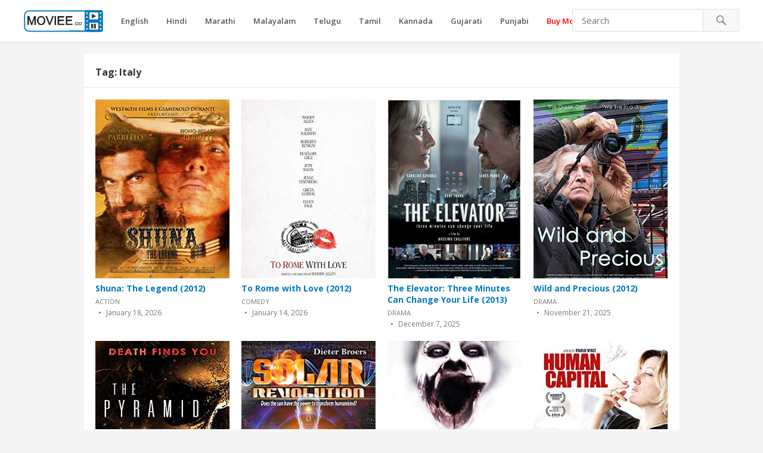

--- FILE ---
content_type: text/html; charset=UTF-8
request_url: https://www.moviee.co/movie-tag/italy/
body_size: 11201
content:
<!DOCTYPE html>
<html lang="en-US">
<head>
<meta charset="UTF-8">
<meta name="viewport" content="width=device-width, initial-scale=1">
<meta http-equiv="X-UA-Compatible" content="IE=edge">
<meta name="HandheldFriendly" content="true">
<link rel="profile" href="https://gmpg.org/xfn/11">
<link rel="icon" type="image/png" href="https://www.moviee.co/wp-content/uploads/2020/08/moviee-co-favicon-icon.png" />
<meta name='robots' content='index, follow, max-image-preview:large, max-snippet:-1, max-video-preview:-1' />

	<!-- This site is optimized with the Yoast SEO plugin v26.7 - https://yoast.com/wordpress/plugins/seo/ -->
	<title>Italy Movies - Where to watch this movie online</title>
	<meta name="description" content="Italy Movies - Where to watch this movie online of Movie Trailers, Movie Posters, Movie Songs and Movie Launches" />
	<link rel="canonical" href="https://www.moviee.co/movie-tag/italy/" />
	<link rel="next" href="https://www.moviee.co/movie-tag/italy/page/2/" />
	<meta property="og:locale" content="en_US" />
	<meta property="og:type" content="article" />
	<meta property="og:title" content="Italy Movies - Where to watch this movie online" />
	<meta property="og:description" content="Italy Movies - Where to watch this movie online of Movie Trailers, Movie Posters, Movie Songs and Movie Launches" />
	<meta property="og:url" content="https://www.moviee.co/movie-tag/italy/" />
	<meta property="og:site_name" content="Where to watch this movie online" />
	<meta name="twitter:card" content="summary_large_image" />
	<script type="application/ld+json" class="yoast-schema-graph">{"@context":"https://schema.org","@graph":[{"@type":"CollectionPage","@id":"https://www.moviee.co/movie-tag/italy/","url":"https://www.moviee.co/movie-tag/italy/","name":"Italy Movies - Where to watch this movie online","isPartOf":{"@id":"https://www.moviee.co/#website"},"primaryImageOfPage":{"@id":"https://www.moviee.co/movie-tag/italy/#primaryimage"},"image":{"@id":"https://www.moviee.co/movie-tag/italy/#primaryimage"},"thumbnailUrl":"https://www.moviee.co/wp-content/uploads/2019/06/shuna-the-legend-movie-watch-online-2012_5d15996d920ae.jpeg","description":"Italy Movies - Where to watch this movie online of Movie Trailers, Movie Posters, Movie Songs and Movie Launches","breadcrumb":{"@id":"https://www.moviee.co/movie-tag/italy/#breadcrumb"},"inLanguage":"en-US"},{"@type":"ImageObject","inLanguage":"en-US","@id":"https://www.moviee.co/movie-tag/italy/#primaryimage","url":"https://www.moviee.co/wp-content/uploads/2019/06/shuna-the-legend-movie-watch-online-2012_5d15996d920ae.jpeg","contentUrl":"https://www.moviee.co/wp-content/uploads/2019/06/shuna-the-legend-movie-watch-online-2012_5d15996d920ae.jpeg"},{"@type":"BreadcrumbList","@id":"https://www.moviee.co/movie-tag/italy/#breadcrumb","itemListElement":[{"@type":"ListItem","position":1,"name":"Home","item":"https://www.moviee.co/"},{"@type":"ListItem","position":2,"name":"Italy"}]},{"@type":"WebSite","@id":"https://www.moviee.co/#website","url":"https://www.moviee.co/","name":"Where to watch this movie online","description":"Where to watch the movie on OTT streaming service, listen online songs, get free movie posters","publisher":{"@id":"https://www.moviee.co/#organization"},"potentialAction":[{"@type":"SearchAction","target":{"@type":"EntryPoint","urlTemplate":"https://www.moviee.co/?s={search_term_string}"},"query-input":{"@type":"PropertyValueSpecification","valueRequired":true,"valueName":"search_term_string"}}],"inLanguage":"en-US"},{"@type":"Organization","@id":"https://www.moviee.co/#organization","name":"www.moviee.co","url":"https://www.moviee.co/","logo":{"@type":"ImageObject","inLanguage":"en-US","@id":"https://www.moviee.co/#/schema/logo/image/","url":"https://www.moviee.co/wp-content/uploads/2020/05/moviereel_favicon-8.png","contentUrl":"https://www.moviee.co/wp-content/uploads/2020/05/moviereel_favicon-8.png","width":100,"height":100,"caption":"www.moviee.co"},"image":{"@id":"https://www.moviee.co/#/schema/logo/image/"}}]}</script>
	<!-- / Yoast SEO plugin. -->


<link rel="alternate" type="application/rss+xml" title="Where to watch this movie online &raquo; Feed" href="https://www.moviee.co/feed/" />
<link rel="alternate" type="application/rss+xml" title="Where to watch this movie online &raquo; Comments Feed" href="https://www.moviee.co/comments/feed/" />
<link rel="alternate" type="application/rss+xml" title="Where to watch this movie online &raquo; Italy Tag Feed" href="https://www.moviee.co/movie-tag/italy/feed/" />
<style id='wp-img-auto-sizes-contain-inline-css' type='text/css'>
img:is([sizes=auto i],[sizes^="auto," i]){contain-intrinsic-size:3000px 1500px}
/*# sourceURL=wp-img-auto-sizes-contain-inline-css */
</style>
<style id='wp-block-library-inline-css' type='text/css'>
:root{--wp-block-synced-color:#7a00df;--wp-block-synced-color--rgb:122,0,223;--wp-bound-block-color:var(--wp-block-synced-color);--wp-editor-canvas-background:#ddd;--wp-admin-theme-color:#007cba;--wp-admin-theme-color--rgb:0,124,186;--wp-admin-theme-color-darker-10:#006ba1;--wp-admin-theme-color-darker-10--rgb:0,107,160.5;--wp-admin-theme-color-darker-20:#005a87;--wp-admin-theme-color-darker-20--rgb:0,90,135;--wp-admin-border-width-focus:2px}@media (min-resolution:192dpi){:root{--wp-admin-border-width-focus:1.5px}}.wp-element-button{cursor:pointer}:root .has-very-light-gray-background-color{background-color:#eee}:root .has-very-dark-gray-background-color{background-color:#313131}:root .has-very-light-gray-color{color:#eee}:root .has-very-dark-gray-color{color:#313131}:root .has-vivid-green-cyan-to-vivid-cyan-blue-gradient-background{background:linear-gradient(135deg,#00d084,#0693e3)}:root .has-purple-crush-gradient-background{background:linear-gradient(135deg,#34e2e4,#4721fb 50%,#ab1dfe)}:root .has-hazy-dawn-gradient-background{background:linear-gradient(135deg,#faaca8,#dad0ec)}:root .has-subdued-olive-gradient-background{background:linear-gradient(135deg,#fafae1,#67a671)}:root .has-atomic-cream-gradient-background{background:linear-gradient(135deg,#fdd79a,#004a59)}:root .has-nightshade-gradient-background{background:linear-gradient(135deg,#330968,#31cdcf)}:root .has-midnight-gradient-background{background:linear-gradient(135deg,#020381,#2874fc)}:root{--wp--preset--font-size--normal:16px;--wp--preset--font-size--huge:42px}.has-regular-font-size{font-size:1em}.has-larger-font-size{font-size:2.625em}.has-normal-font-size{font-size:var(--wp--preset--font-size--normal)}.has-huge-font-size{font-size:var(--wp--preset--font-size--huge)}.has-text-align-center{text-align:center}.has-text-align-left{text-align:left}.has-text-align-right{text-align:right}.has-fit-text{white-space:nowrap!important}#end-resizable-editor-section{display:none}.aligncenter{clear:both}.items-justified-left{justify-content:flex-start}.items-justified-center{justify-content:center}.items-justified-right{justify-content:flex-end}.items-justified-space-between{justify-content:space-between}.screen-reader-text{border:0;clip-path:inset(50%);height:1px;margin:-1px;overflow:hidden;padding:0;position:absolute;width:1px;word-wrap:normal!important}.screen-reader-text:focus{background-color:#ddd;clip-path:none;color:#444;display:block;font-size:1em;height:auto;left:5px;line-height:normal;padding:15px 23px 14px;text-decoration:none;top:5px;width:auto;z-index:100000}html :where(.has-border-color){border-style:solid}html :where([style*=border-top-color]){border-top-style:solid}html :where([style*=border-right-color]){border-right-style:solid}html :where([style*=border-bottom-color]){border-bottom-style:solid}html :where([style*=border-left-color]){border-left-style:solid}html :where([style*=border-width]){border-style:solid}html :where([style*=border-top-width]){border-top-style:solid}html :where([style*=border-right-width]){border-right-style:solid}html :where([style*=border-bottom-width]){border-bottom-style:solid}html :where([style*=border-left-width]){border-left-style:solid}html :where(img[class*=wp-image-]){height:auto;max-width:100%}:where(figure){margin:0 0 1em}html :where(.is-position-sticky){--wp-admin--admin-bar--position-offset:var(--wp-admin--admin-bar--height,0px)}@media screen and (max-width:600px){html :where(.is-position-sticky){--wp-admin--admin-bar--position-offset:0px}}

/*# sourceURL=wp-block-library-inline-css */
</style><style id='global-styles-inline-css' type='text/css'>
:root{--wp--preset--aspect-ratio--square: 1;--wp--preset--aspect-ratio--4-3: 4/3;--wp--preset--aspect-ratio--3-4: 3/4;--wp--preset--aspect-ratio--3-2: 3/2;--wp--preset--aspect-ratio--2-3: 2/3;--wp--preset--aspect-ratio--16-9: 16/9;--wp--preset--aspect-ratio--9-16: 9/16;--wp--preset--color--black: #000000;--wp--preset--color--cyan-bluish-gray: #abb8c3;--wp--preset--color--white: #ffffff;--wp--preset--color--pale-pink: #f78da7;--wp--preset--color--vivid-red: #cf2e2e;--wp--preset--color--luminous-vivid-orange: #ff6900;--wp--preset--color--luminous-vivid-amber: #fcb900;--wp--preset--color--light-green-cyan: #7bdcb5;--wp--preset--color--vivid-green-cyan: #00d084;--wp--preset--color--pale-cyan-blue: #8ed1fc;--wp--preset--color--vivid-cyan-blue: #0693e3;--wp--preset--color--vivid-purple: #9b51e0;--wp--preset--gradient--vivid-cyan-blue-to-vivid-purple: linear-gradient(135deg,rgb(6,147,227) 0%,rgb(155,81,224) 100%);--wp--preset--gradient--light-green-cyan-to-vivid-green-cyan: linear-gradient(135deg,rgb(122,220,180) 0%,rgb(0,208,130) 100%);--wp--preset--gradient--luminous-vivid-amber-to-luminous-vivid-orange: linear-gradient(135deg,rgb(252,185,0) 0%,rgb(255,105,0) 100%);--wp--preset--gradient--luminous-vivid-orange-to-vivid-red: linear-gradient(135deg,rgb(255,105,0) 0%,rgb(207,46,46) 100%);--wp--preset--gradient--very-light-gray-to-cyan-bluish-gray: linear-gradient(135deg,rgb(238,238,238) 0%,rgb(169,184,195) 100%);--wp--preset--gradient--cool-to-warm-spectrum: linear-gradient(135deg,rgb(74,234,220) 0%,rgb(151,120,209) 20%,rgb(207,42,186) 40%,rgb(238,44,130) 60%,rgb(251,105,98) 80%,rgb(254,248,76) 100%);--wp--preset--gradient--blush-light-purple: linear-gradient(135deg,rgb(255,206,236) 0%,rgb(152,150,240) 100%);--wp--preset--gradient--blush-bordeaux: linear-gradient(135deg,rgb(254,205,165) 0%,rgb(254,45,45) 50%,rgb(107,0,62) 100%);--wp--preset--gradient--luminous-dusk: linear-gradient(135deg,rgb(255,203,112) 0%,rgb(199,81,192) 50%,rgb(65,88,208) 100%);--wp--preset--gradient--pale-ocean: linear-gradient(135deg,rgb(255,245,203) 0%,rgb(182,227,212) 50%,rgb(51,167,181) 100%);--wp--preset--gradient--electric-grass: linear-gradient(135deg,rgb(202,248,128) 0%,rgb(113,206,126) 100%);--wp--preset--gradient--midnight: linear-gradient(135deg,rgb(2,3,129) 0%,rgb(40,116,252) 100%);--wp--preset--font-size--small: 13px;--wp--preset--font-size--medium: 20px;--wp--preset--font-size--large: 36px;--wp--preset--font-size--x-large: 42px;--wp--preset--spacing--20: 0.44rem;--wp--preset--spacing--30: 0.67rem;--wp--preset--spacing--40: 1rem;--wp--preset--spacing--50: 1.5rem;--wp--preset--spacing--60: 2.25rem;--wp--preset--spacing--70: 3.38rem;--wp--preset--spacing--80: 5.06rem;--wp--preset--shadow--natural: 6px 6px 9px rgba(0, 0, 0, 0.2);--wp--preset--shadow--deep: 12px 12px 50px rgba(0, 0, 0, 0.4);--wp--preset--shadow--sharp: 6px 6px 0px rgba(0, 0, 0, 0.2);--wp--preset--shadow--outlined: 6px 6px 0px -3px rgb(255, 255, 255), 6px 6px rgb(0, 0, 0);--wp--preset--shadow--crisp: 6px 6px 0px rgb(0, 0, 0);}:where(.is-layout-flex){gap: 0.5em;}:where(.is-layout-grid){gap: 0.5em;}body .is-layout-flex{display: flex;}.is-layout-flex{flex-wrap: wrap;align-items: center;}.is-layout-flex > :is(*, div){margin: 0;}body .is-layout-grid{display: grid;}.is-layout-grid > :is(*, div){margin: 0;}:where(.wp-block-columns.is-layout-flex){gap: 2em;}:where(.wp-block-columns.is-layout-grid){gap: 2em;}:where(.wp-block-post-template.is-layout-flex){gap: 1.25em;}:where(.wp-block-post-template.is-layout-grid){gap: 1.25em;}.has-black-color{color: var(--wp--preset--color--black) !important;}.has-cyan-bluish-gray-color{color: var(--wp--preset--color--cyan-bluish-gray) !important;}.has-white-color{color: var(--wp--preset--color--white) !important;}.has-pale-pink-color{color: var(--wp--preset--color--pale-pink) !important;}.has-vivid-red-color{color: var(--wp--preset--color--vivid-red) !important;}.has-luminous-vivid-orange-color{color: var(--wp--preset--color--luminous-vivid-orange) !important;}.has-luminous-vivid-amber-color{color: var(--wp--preset--color--luminous-vivid-amber) !important;}.has-light-green-cyan-color{color: var(--wp--preset--color--light-green-cyan) !important;}.has-vivid-green-cyan-color{color: var(--wp--preset--color--vivid-green-cyan) !important;}.has-pale-cyan-blue-color{color: var(--wp--preset--color--pale-cyan-blue) !important;}.has-vivid-cyan-blue-color{color: var(--wp--preset--color--vivid-cyan-blue) !important;}.has-vivid-purple-color{color: var(--wp--preset--color--vivid-purple) !important;}.has-black-background-color{background-color: var(--wp--preset--color--black) !important;}.has-cyan-bluish-gray-background-color{background-color: var(--wp--preset--color--cyan-bluish-gray) !important;}.has-white-background-color{background-color: var(--wp--preset--color--white) !important;}.has-pale-pink-background-color{background-color: var(--wp--preset--color--pale-pink) !important;}.has-vivid-red-background-color{background-color: var(--wp--preset--color--vivid-red) !important;}.has-luminous-vivid-orange-background-color{background-color: var(--wp--preset--color--luminous-vivid-orange) !important;}.has-luminous-vivid-amber-background-color{background-color: var(--wp--preset--color--luminous-vivid-amber) !important;}.has-light-green-cyan-background-color{background-color: var(--wp--preset--color--light-green-cyan) !important;}.has-vivid-green-cyan-background-color{background-color: var(--wp--preset--color--vivid-green-cyan) !important;}.has-pale-cyan-blue-background-color{background-color: var(--wp--preset--color--pale-cyan-blue) !important;}.has-vivid-cyan-blue-background-color{background-color: var(--wp--preset--color--vivid-cyan-blue) !important;}.has-vivid-purple-background-color{background-color: var(--wp--preset--color--vivid-purple) !important;}.has-black-border-color{border-color: var(--wp--preset--color--black) !important;}.has-cyan-bluish-gray-border-color{border-color: var(--wp--preset--color--cyan-bluish-gray) !important;}.has-white-border-color{border-color: var(--wp--preset--color--white) !important;}.has-pale-pink-border-color{border-color: var(--wp--preset--color--pale-pink) !important;}.has-vivid-red-border-color{border-color: var(--wp--preset--color--vivid-red) !important;}.has-luminous-vivid-orange-border-color{border-color: var(--wp--preset--color--luminous-vivid-orange) !important;}.has-luminous-vivid-amber-border-color{border-color: var(--wp--preset--color--luminous-vivid-amber) !important;}.has-light-green-cyan-border-color{border-color: var(--wp--preset--color--light-green-cyan) !important;}.has-vivid-green-cyan-border-color{border-color: var(--wp--preset--color--vivid-green-cyan) !important;}.has-pale-cyan-blue-border-color{border-color: var(--wp--preset--color--pale-cyan-blue) !important;}.has-vivid-cyan-blue-border-color{border-color: var(--wp--preset--color--vivid-cyan-blue) !important;}.has-vivid-purple-border-color{border-color: var(--wp--preset--color--vivid-purple) !important;}.has-vivid-cyan-blue-to-vivid-purple-gradient-background{background: var(--wp--preset--gradient--vivid-cyan-blue-to-vivid-purple) !important;}.has-light-green-cyan-to-vivid-green-cyan-gradient-background{background: var(--wp--preset--gradient--light-green-cyan-to-vivid-green-cyan) !important;}.has-luminous-vivid-amber-to-luminous-vivid-orange-gradient-background{background: var(--wp--preset--gradient--luminous-vivid-amber-to-luminous-vivid-orange) !important;}.has-luminous-vivid-orange-to-vivid-red-gradient-background{background: var(--wp--preset--gradient--luminous-vivid-orange-to-vivid-red) !important;}.has-very-light-gray-to-cyan-bluish-gray-gradient-background{background: var(--wp--preset--gradient--very-light-gray-to-cyan-bluish-gray) !important;}.has-cool-to-warm-spectrum-gradient-background{background: var(--wp--preset--gradient--cool-to-warm-spectrum) !important;}.has-blush-light-purple-gradient-background{background: var(--wp--preset--gradient--blush-light-purple) !important;}.has-blush-bordeaux-gradient-background{background: var(--wp--preset--gradient--blush-bordeaux) !important;}.has-luminous-dusk-gradient-background{background: var(--wp--preset--gradient--luminous-dusk) !important;}.has-pale-ocean-gradient-background{background: var(--wp--preset--gradient--pale-ocean) !important;}.has-electric-grass-gradient-background{background: var(--wp--preset--gradient--electric-grass) !important;}.has-midnight-gradient-background{background: var(--wp--preset--gradient--midnight) !important;}.has-small-font-size{font-size: var(--wp--preset--font-size--small) !important;}.has-medium-font-size{font-size: var(--wp--preset--font-size--medium) !important;}.has-large-font-size{font-size: var(--wp--preset--font-size--large) !important;}.has-x-large-font-size{font-size: var(--wp--preset--font-size--x-large) !important;}
/*# sourceURL=global-styles-inline-css */
</style>

<style id='classic-theme-styles-inline-css' type='text/css'>
/*! This file is auto-generated */
.wp-block-button__link{color:#fff;background-color:#32373c;border-radius:9999px;box-shadow:none;text-decoration:none;padding:calc(.667em + 2px) calc(1.333em + 2px);font-size:1.125em}.wp-block-file__button{background:#32373c;color:#fff;text-decoration:none}
/*# sourceURL=/wp-includes/css/classic-themes.min.css */
</style>
<!-- <link rel='stylesheet' id='videonow-style-css' href='https://www.moviee.co/wp-content/themes/videonow/style.css?ver=20180523' type='text/css' media='all' /> -->
<!-- <link rel='stylesheet' id='genericons-style-css' href='https://www.moviee.co/wp-content/themes/videonow/genericons/genericons.css?ver=6.9' type='text/css' media='all' /> -->
<!-- <link rel='stylesheet' id='responsive-style-css' href='https://www.moviee.co/wp-content/themes/videonow/responsive.css?ver=20180323' type='text/css' media='all' /> -->
<link rel="stylesheet" type="text/css" href="//www.moviee.co/wp-content/cache/wpfc-minified/7ntn1h8l/2szwb.css" media="all"/>
<script src='//www.moviee.co/wp-content/cache/wpfc-minified/9kqd36ns/2szwb.js' type="text/javascript"></script>
<!-- <script type="text/javascript" src="https://www.moviee.co/wp-includes/js/jquery/jquery.min.js?ver=3.7.1" id="jquery-core-js"></script> -->
<!-- <script type="text/javascript" src="https://www.moviee.co/wp-includes/js/jquery/jquery-migrate.min.js?ver=3.4.1" id="jquery-migrate-js"></script> -->
<link rel="https://api.w.org/" href="https://www.moviee.co/wp-json/" /><link rel="alternate" title="JSON" type="application/json" href="https://www.moviee.co/wp-json/wp/v2/tags/1126" /><link rel="EditURI" type="application/rsd+xml" title="RSD" href="https://www.moviee.co/xmlrpc.php?rsd" />
<meta name="generator" content="WordPress 6.9" />
		<style type="text/css" id="wp-custom-css">
			body{
	padding-bottom:50px !important;
}
.comment-reply-title, .woocommerce-Tabs-panel h4, .woocommerce-noreviews, .entry-views, .post-view{
	display:none;
}
.site-info{
	width:100%;
	text-align:center;
}
.woocommerce div.product p.price ins {
	color:#0079c1;
}
.saved-on-sale {
	font-size:13px;
	font-weight:bold;
}
.thumbnail-wrap {
  max-height:300px !important;
	width:225px !important;
	text-align:center;
	overflow:hidden;
	background-color:#000000;
}
.thumbnail-wrap img {
  height:auto !important;
	width:225px !important;
}
table {
	margin-bottom:30px;
}
.page-content h2, .entry-content h2, .single h1.entry-title, .page-title {
	font-size:20px;
}
.entry-content img {
	width:150px;
	height:auto;
}
a, .single h1.entry-title {
	font-family: "Open Sans", "Helvetica Neue", Helvetica, Arial, sans-serif;
}
.woocommerce .products ul, .woocommerce ul.products {
	max-width:600px;
}
.single .content-area, .page .content-area {
	background-color:#ffffff;
}
.woocommerce .woocommerce-breadcrumb{
	padding:10px;
}
.woocommerce span.onsale {
    min-width: 3.236em;
    font-size: 1em;
    font-weight: 700;
    position: absolute;
    text-align: center;
    top: -.5em;
    left: -.5em;
    margin: 0;
    border-radius: 5%;
    background-color: orange;
    color: #fff;
    font-size: .857em;
    z-index: 9;
	  border:3px solid #DEDEDE;
}
.woocommerce div.product form.cart, .woocommerce-product-details__short-description, .woocommerce #review_form #respond p {
	margin-top:30px;
}
.woocommerce #review_form #respond p {
	width:100% !important;
}
a.bttn, .woocommerce ul.products li.product .button{
	background-color: #007cba;
  border: 2px solid #008BD1;
  color: #ffffff;
  padding: 8px 5px 8px 5px;
  text-align: center;
  text-decoration: none;
  display: inline-block;
  font-size: 13px;
  margin-right: 10px;
	margin-bottom: 10px;
  cursor: pointer;
	border-radius:4px;
}
a.bttn_yt{
	background-color: #FFFFFF;
  border: 2px solid #DF5441;
  color: #222222;
  padding: 8px 5px 8px 5px;
  text-align: center;
  text-decoration: none;
  display: inline-block;
  font-size: 13px;
  margin-right: 10px;
	margin-bottom: 10px;
  cursor: pointer;
	border-radius:4px;
}
a.bttn_small_watch{
	background-color: #007cba;
  border: 2px solid #008BD1;
  color: #ffffff;
  padding: 7px 5px 7px 5px;
  text-align: center;
  text-decoration: none;
  display: inline-block;
  font-size: 13px;
  margin-right: 15px;
	margin-bottom:15px;
  cursor: pointer;
	border-radius:4px;
	float:left;
}
a.bttn_small_download{
	background-color: #007cba;
  border: 2px solid #008BD1;
  color: #ffffff;
  padding: 7px 5px 7px 5px;
  text-align: center;
  text-decoration: none;
  display: inline-block;
  font-size: 13px;
	margin-right: 15px;
	margin-bottom:15px;
  cursor: pointer;
	border-radius:4px;
	float:left;
}
a.bttn_yt_small{
	background-color: #FFFFFF;
  border: 2px solid #DF5441;
  color: #222222;
  padding: 7px 5px 7px 5px;
  text-align: center;
  text-decoration: none;
  display: inline-block;
  font-size: 13px;
  margin-right: 10px;
	margin-bottom: 15px;
  cursor: pointer;
	border-radius:4px;
	float:left;
}
.entry-content img{
	margin-bottom:20px;
}
.woocommerce ul.products li.product .woocommerce-loop-product__title {
    margin-bottom: 10px;
    height: 80px;
    overflow: hidden;
}
.blue a, article h3 a{
	color:#007cba !important;
	font-size:14px !important;
}
.woocommerce-content-block {
	float:left;
	width:650px;
}
.woocommerce .woocommerce-ordering select{
    border: 2px solid #88567E;
		border-radius:5px;
    background: #a46497;
    padding: 10px;
    font-size: 13px;
    color: #FFFFFF;
}
.wc-block-product-search .wc-block-product-search__button, .wc-block-product-search .wc-block-product-search__field{
	border: 1px solid #ddd;
	background:#fafafa;
}
.single .entry-header .post-author {
	width:130px;
}
.single .entry-header .entry-share {
	display:inline;
}
.single .entry-header .entry-share a{
	border:none !important;
	border-radius:0px;
}
.header-banner{
	margin-top:20px;
	text-align:center !important;
	padding:5px;
	display:none !important;
}
.header-banner p{
	padding:5px;
	max-width:500px;
	border:2px dashed #555;
	margin:0 auto;
	background:#e1e1e1;
}
.header-banner a{
  font-weight:bold;
	text-decoration:underline;
	color:#0079c1;
}
#archives-dropdown-5{
border: 1px solid #ddd;
background: #fafafa;
padding: 4px 15px;
border-radius: 2px;
font-family: open sans,helvetica neue,Helvetica,Arial,sans-serif;
font-size: 15px;
}
.addthis_tipjar_inline{
	padding-left:20px;
	padding-top:10px;
}
.entry-tags a {
    padding: 10px !important;
}
.entry-content .fa-play-circle{
	font-size:50px !important;
}		</style>
		<link href="https://fonts.googleapis.com/css?family=Open+Sans:400,400i,600,700" rel="stylesheet">
<!-- Bidvertiser2064017 -->
<!-- head area -->
</head>

<body class="archive tag tag-italy tag-1126 wp-theme-videonow hfeed">
<div id="page" class="site">

	<header id="masthead" class="site-header">

		<div class="site-branding">

			
			<div id="logo">
				<span class="helper"></span>
				<a href="https://www.moviee.co/" rel="home">
					<img src="https://www.moviee.co/wp-content/uploads/2020/08/moviee_co_main_logo.png" alt=""/>
				</a>
			</div><!-- #logo -->

			
		</div><!-- .site-branding -->

		<nav id="primary-nav" class="main-navigation">

			<div class="menu-lang_menu-container"><ul id="primary-menu" class="sf-menu"><li id="menu-item-63606" class="menu-item menu-item-type-custom menu-item-object-custom menu-item-63606"><a href="https://www.moviee.co/movie-tag/english/">English</a></li>
<li id="menu-item-63598" class="menu-item menu-item-type-custom menu-item-object-custom menu-item-63598"><a href="https://www.moviee.co/movie-tag/hindi/">Hindi</a></li>
<li id="menu-item-63599" class="menu-item menu-item-type-custom menu-item-object-custom menu-item-63599"><a href="https://www.moviee.co/movie-tag/marathi/">Marathi</a></li>
<li id="menu-item-63600" class="menu-item menu-item-type-custom menu-item-object-custom menu-item-63600"><a href="https://www.moviee.co/movie-tag/malayalam/">Malayalam</a></li>
<li id="menu-item-63601" class="menu-item menu-item-type-custom menu-item-object-custom menu-item-63601"><a href="https://www.moviee.co/movie-tag/telugu/">Telugu</a></li>
<li id="menu-item-63602" class="menu-item menu-item-type-custom menu-item-object-custom menu-item-63602"><a href="https://www.moviee.co/movie-tag/tamil/">Tamil</a></li>
<li id="menu-item-63603" class="menu-item menu-item-type-custom menu-item-object-custom menu-item-63603"><a href="https://www.moviee.co/movie-tag/kannada/">Kannada</a></li>
<li id="menu-item-63604" class="menu-item menu-item-type-custom menu-item-object-custom menu-item-63604"><a href="https://www.moviee.co/movie-tag/gujarati/">Gujarati</a></li>
<li id="menu-item-63605" class="menu-item menu-item-type-custom menu-item-object-custom menu-item-63605"><a href="https://www.moviee.co/movie-tag/punjabi/">Punjabi</a></li>
<li id="menu-item-131791" class="menu-item menu-item-type-taxonomy menu-item-object-category menu-item-131791"><a href="https://www.moviee.co/movie-genre/buy-movies/"><font color=red>Buy Movies</font></a></li>
</ul></div>
		</nav><!-- #primary-nav -->

		<div id="slick-mobile-menu"></div>

		
			<span class="search-icon">
				<span class="genericon genericon-search"></span>
				<span class="genericon genericon-close"></span>
			</span>

			<div class="header-search">
				<form id="searchform" method="get" action="https://www.moviee.co/">
					<input type="search" name="s" class="search-input" placeholder="Search" autocomplete="off">
					<button type="submit" class="search-submit"><span class="genericon genericon-search"></span></button>
				</form>
			</div><!-- .header-search -->

		
	</header><!-- #masthead -->
	<!-- Header banner code START -->
	<div class="header-banner">
		<p>

		</p>
	</div>
	<!-- Header banner code END -->

	<div id="content" class="site-content clear">

	<div id="primary" class="content-area layout-1c clear">
		<main id="main" class="site-main clear">

			<div class="section-header">

				<h1>
					Tag: <span>Italy</span>				</h1>

			</div><!-- .section-header -->

			<div class="content-block clear">

				
					<div class="hentry ">
						<a class="thumbnail-link" href="https://www.moviee.co/shuna-the-legend-movie-watch-online-2012/">
							<div class="thumbnail-wrap">
								<img src="https://www.moviee.co/wp-content/uploads/2019/06/shuna-the-legend-movie-watch-online-2012_5d15996d920ae.jpeg" class="attachment-general-thumb size-general-thumb wp-post-image" alt="" decoding="async" />							</div><!-- .thumbnail-wrap -->
						</a>

						<h2 class="entry-title"><a href="https://www.moviee.co/shuna-the-legend-movie-watch-online-2012/">Shuna: The Legend (2012)</a></h2>

						<div class="entry-meta">

							<span class="entry-category">
								<a href="https://www.moviee.co/movie-genre/action/" title="View all posts in Action" >Action</a> 							</span><!-- .entry-category -->

							<span class="entry-views">
								
							</span><!-- .entry-views -->

							<span class="entry-date">
								January 18, 2026							</span><!-- .entry-date -->

						</div><!-- .entry-meta -->

					</div><!-- .hentry -->

				
					<div class="hentry ">
						<a class="thumbnail-link" href="https://www.moviee.co/to-rome-with-love-movie-watch-online-2012/">
							<div class="thumbnail-wrap">
								<img src="https://www.moviee.co/wp-content/uploads/2019/06/to-rome-with-love-movie-watch-online-2012_5d1598b8b477c.jpeg" class="attachment-general-thumb size-general-thumb wp-post-image" alt="" decoding="async" />							</div><!-- .thumbnail-wrap -->
						</a>

						<h2 class="entry-title"><a href="https://www.moviee.co/to-rome-with-love-movie-watch-online-2012/">To Rome with Love (2012)</a></h2>

						<div class="entry-meta">

							<span class="entry-category">
								<a href="https://www.moviee.co/movie-genre/comedy/" title="View all posts in Comedy" >Comedy</a> 							</span><!-- .entry-category -->

							<span class="entry-views">
								
							</span><!-- .entry-views -->

							<span class="entry-date">
								January 14, 2026							</span><!-- .entry-date -->

						</div><!-- .entry-meta -->

					</div><!-- .hentry -->

				
					<div class="hentry ">
						<a class="thumbnail-link" href="https://www.moviee.co/the-elevator-three-minutes-can-change-your-life-movie-watch-online-2013/">
							<div class="thumbnail-wrap">
								<img src="https://www.moviee.co/wp-content/uploads/2019/06/the-elevator-three-minutes-can-change-your-life-movie-watch-online-2013_5d1592dca0783.jpeg" class="attachment-general-thumb size-general-thumb wp-post-image" alt="" decoding="async" />							</div><!-- .thumbnail-wrap -->
						</a>

						<h2 class="entry-title"><a href="https://www.moviee.co/the-elevator-three-minutes-can-change-your-life-movie-watch-online-2013/">The Elevator: Three Minutes Can Change Your Life (2013)</a></h2>

						<div class="entry-meta">

							<span class="entry-category">
								<a href="https://www.moviee.co/movie-genre/drama/" title="View all posts in Drama" >Drama</a> 							</span><!-- .entry-category -->

							<span class="entry-views">
								
							</span><!-- .entry-views -->

							<span class="entry-date">
								December 7, 2025							</span><!-- .entry-date -->

						</div><!-- .entry-meta -->

					</div><!-- .hentry -->

				
					<div class="hentry last">
						<a class="thumbnail-link" href="https://www.moviee.co/wild-and-precious-movie-watch-online-2012/">
							<div class="thumbnail-wrap">
								<img src="https://www.moviee.co/wp-content/uploads/2019/06/wild-and-precious-movie-watch-online-2012_5d158f9481ebd.jpeg" class="attachment-general-thumb size-general-thumb wp-post-image" alt="" decoding="async" loading="lazy" />							</div><!-- .thumbnail-wrap -->
						</a>

						<h2 class="entry-title"><a href="https://www.moviee.co/wild-and-precious-movie-watch-online-2012/">Wild and Precious (2012)</a></h2>

						<div class="entry-meta">

							<span class="entry-category">
								<a href="https://www.moviee.co/movie-genre/drama/" title="View all posts in Drama" >Drama</a> 							</span><!-- .entry-category -->

							<span class="entry-views">
								
							</span><!-- .entry-views -->

							<span class="entry-date">
								November 21, 2025							</span><!-- .entry-date -->

						</div><!-- .entry-meta -->

					</div><!-- .hentry -->

				<div class="clear"></div>
					<div class="hentry ">
						<a class="thumbnail-link" href="https://www.moviee.co/the-pyramid-movie-watch-online-2013/">
							<div class="thumbnail-wrap">
								<img src="https://www.moviee.co/wp-content/uploads/2019/06/the-pyramid-movie-watch-online-2013_5d158e9dd571e.jpeg" class="attachment-general-thumb size-general-thumb wp-post-image" alt="" decoding="async" loading="lazy" />							</div><!-- .thumbnail-wrap -->
						</a>

						<h2 class="entry-title"><a href="https://www.moviee.co/the-pyramid-movie-watch-online-2013/">The Pyramid (2013)</a></h2>

						<div class="entry-meta">

							<span class="entry-category">
								<a href="https://www.moviee.co/movie-genre/horror/" title="View all posts in Horror" >Horror</a> 							</span><!-- .entry-category -->

							<span class="entry-views">
								
							</span><!-- .entry-views -->

							<span class="entry-date">
								November 16, 2025							</span><!-- .entry-date -->

						</div><!-- .entry-meta -->

					</div><!-- .hentry -->

				
					<div class="hentry ">
						<a class="thumbnail-link" href="https://www.moviee.co/solar-revolution-movie-watch-online-2012/">
							<div class="thumbnail-wrap">
								<img src="https://www.moviee.co/wp-content/uploads/2019/06/solar-revolution-movie-watch-online-2012_5d158e4d9ef87.jpeg" class="attachment-general-thumb size-general-thumb wp-post-image" alt="" decoding="async" loading="lazy" />							</div><!-- .thumbnail-wrap -->
						</a>

						<h2 class="entry-title"><a href="https://www.moviee.co/solar-revolution-movie-watch-online-2012/">Solar Revolution (2012)</a></h2>

						<div class="entry-meta">

							<span class="entry-category">
								<a href="https://www.moviee.co/movie-genre/documentary/" title="View all posts in Documentary" >Documentary</a> 							</span><!-- .entry-category -->

							<span class="entry-views">
								
							</span><!-- .entry-views -->

							<span class="entry-date">
								November 14, 2025							</span><!-- .entry-date -->

						</div><!-- .entry-meta -->

					</div><!-- .hentry -->

				
					<div class="hentry ">
						<a class="thumbnail-link" href="https://www.moviee.co/the-haunting-of-helena-movie-watch-online-2012/">
							<div class="thumbnail-wrap">
								<img src="https://www.moviee.co/wp-content/uploads/2019/06/the-haunting-of-helena-movie-watch-online-2012_5d158d8281fad.jpeg" class="attachment-general-thumb size-general-thumb wp-post-image" alt="" decoding="async" loading="lazy" />							</div><!-- .thumbnail-wrap -->
						</a>

						<h2 class="entry-title"><a href="https://www.moviee.co/the-haunting-of-helena-movie-watch-online-2012/">The Haunting of Helena (2012)</a></h2>

						<div class="entry-meta">

							<span class="entry-category">
								<a href="https://www.moviee.co/movie-genre/horror/" title="View all posts in Horror" >Horror</a> 							</span><!-- .entry-category -->

							<span class="entry-views">
								
							</span><!-- .entry-views -->

							<span class="entry-date">
								November 11, 2025							</span><!-- .entry-date -->

						</div><!-- .entry-meta -->

					</div><!-- .hentry -->

				
					<div class="hentry last">
						<a class="thumbnail-link" href="https://www.moviee.co/human-capital-movie-watch-online-2013/">
							<div class="thumbnail-wrap">
								<img src="https://www.moviee.co/wp-content/uploads/2019/06/human-capital-movie-watch-online-2013_5d158a6884532.jpeg" class="attachment-general-thumb size-general-thumb wp-post-image" alt="" decoding="async" loading="lazy" />							</div><!-- .thumbnail-wrap -->
						</a>

						<h2 class="entry-title"><a href="https://www.moviee.co/human-capital-movie-watch-online-2013/">Human Capital (2013)</a></h2>

						<div class="entry-meta">

							<span class="entry-category">
								<a href="https://www.moviee.co/movie-genre/drama/" title="View all posts in Drama" >Drama</a> 							</span><!-- .entry-category -->

							<span class="entry-views">
								
							</span><!-- .entry-views -->

							<span class="entry-date">
								October 23, 2025							</span><!-- .entry-date -->

						</div><!-- .entry-meta -->

					</div><!-- .hentry -->

				<div class="clear"></div>
					<div class="hentry ">
						<a class="thumbnail-link" href="https://www.moviee.co/the-bird-man-movie-watch-online-2012/">
							<div class="thumbnail-wrap">
								<img src="https://www.moviee.co/wp-content/uploads/2019/06/the-bird-man-movie-watch-online-2012_5d1589b410146.jpeg" class="attachment-general-thumb size-general-thumb wp-post-image" alt="" decoding="async" loading="lazy" />							</div><!-- .thumbnail-wrap -->
						</a>

						<h2 class="entry-title"><a href="https://www.moviee.co/the-bird-man-movie-watch-online-2012/">The Bird Man (2012)</a></h2>

						<div class="entry-meta">

							<span class="entry-category">
								<a href="https://www.moviee.co/movie-genre/biography/" title="View all posts in Biography" >Biography</a> 							</span><!-- .entry-category -->

							<span class="entry-views">
								
							</span><!-- .entry-views -->

							<span class="entry-date">
								October 19, 2025							</span><!-- .entry-date -->

						</div><!-- .entry-meta -->

					</div><!-- .hentry -->

				
					<div class="hentry ">
						<a class="thumbnail-link" href="https://www.moviee.co/the-hidden-side-of-the-things-movie-watch-online-2015/">
							<div class="thumbnail-wrap">
								<img src="https://www.moviee.co/wp-content/uploads/2019/06/the-hidden-side-of-the-things-movie-watch-online-2015_5d1586ba4f1a1.jpeg" class="attachment-general-thumb size-general-thumb wp-post-image" alt="" decoding="async" loading="lazy" />							</div><!-- .thumbnail-wrap -->
						</a>

						<h2 class="entry-title"><a href="https://www.moviee.co/the-hidden-side-of-the-things-movie-watch-online-2015/">The Hidden Side of the Things (2015)</a></h2>

						<div class="entry-meta">

							<span class="entry-category">
								<a href="https://www.moviee.co/movie-genre/action/" title="View all posts in Action" >Action</a> 							</span><!-- .entry-category -->

							<span class="entry-views">
								
							</span><!-- .entry-views -->

							<span class="entry-date">
								October 1, 2025							</span><!-- .entry-date -->

						</div><!-- .entry-meta -->

					</div><!-- .hentry -->

				
					<div class="hentry ">
						<a class="thumbnail-link" href="https://www.moviee.co/the-journey-of-a-dragonfly-movie-watch-online-2014/">
							<div class="thumbnail-wrap">
								<img src="https://www.moviee.co/wp-content/uploads/2019/06/the-journey-of-a-dragonfly-movie-watch-online-2014_5d1585f12377e.jpeg" class="attachment-general-thumb size-general-thumb wp-post-image" alt="" decoding="async" loading="lazy" />							</div><!-- .thumbnail-wrap -->
						</a>

						<h2 class="entry-title"><a href="https://www.moviee.co/the-journey-of-a-dragonfly-movie-watch-online-2014/">The Journey of a Dragonfly (2014)</a></h2>

						<div class="entry-meta">

							<span class="entry-category">
								<a href="https://www.moviee.co/movie-genre/drama/" title="View all posts in Drama" >Drama</a> 							</span><!-- .entry-category -->

							<span class="entry-views">
								
							</span><!-- .entry-views -->

							<span class="entry-date">
								September 27, 2025							</span><!-- .entry-date -->

						</div><!-- .entry-meta -->

					</div><!-- .hentry -->

				
					<div class="hentry last">
						<a class="thumbnail-link" href="https://www.moviee.co/frameworks-movie-watch-online-2014/">
							<div class="thumbnail-wrap">
								<img src="https://www.moviee.co/wp-content/uploads/2019/06/frameworks-movie-watch-online-2014_5d15854a0df75.jpeg" class="attachment-general-thumb size-general-thumb wp-post-image" alt="" decoding="async" loading="lazy" />							</div><!-- .thumbnail-wrap -->
						</a>

						<h2 class="entry-title"><a href="https://www.moviee.co/frameworks-movie-watch-online-2014/">Frameworks (2014)</a></h2>

						<div class="entry-meta">

							<span class="entry-category">
								<a href="https://www.moviee.co/movie-genre/documentary/" title="View all posts in Documentary" >Documentary</a> 							</span><!-- .entry-category -->

							<span class="entry-views">
								
							</span><!-- .entry-views -->

							<span class="entry-date">
								September 23, 2025							</span><!-- .entry-date -->

						</div><!-- .entry-meta -->

					</div><!-- .hentry -->

				<div class="clear"></div>
					<div class="hentry ">
						<a class="thumbnail-link" href="https://www.moviee.co/darkside-witches-movie-watch-online-2015/">
							<div class="thumbnail-wrap">
								<img src="https://www.moviee.co/wp-content/uploads/2019/06/darkside-witches-movie-watch-online-2015_5d15839f22340.jpeg" class="attachment-general-thumb size-general-thumb wp-post-image" alt="" decoding="async" loading="lazy" />							</div><!-- .thumbnail-wrap -->
						</a>

						<h2 class="entry-title"><a href="https://www.moviee.co/darkside-witches-movie-watch-online-2015/">Darkside Witches (2015)</a></h2>

						<div class="entry-meta">

							<span class="entry-category">
								<a href="https://www.moviee.co/movie-genre/horror/" title="View all posts in Horror" >Horror</a> 							</span><!-- .entry-category -->

							<span class="entry-views">
								
							</span><!-- .entry-views -->

							<span class="entry-date">
								September 14, 2025							</span><!-- .entry-date -->

						</div><!-- .entry-meta -->

					</div><!-- .hentry -->

				
					<div class="hentry ">
						<a class="thumbnail-link" href="https://www.moviee.co/behind-the-white-glasses-movie-watch-online-2015/">
							<div class="thumbnail-wrap">
								<img src="https://www.moviee.co/wp-content/uploads/2019/06/behind-the-white-glasses-movie-watch-online-2015_5d15838b0a3a3.jpeg" class="attachment-general-thumb size-general-thumb wp-post-image" alt="" decoding="async" loading="lazy" />							</div><!-- .thumbnail-wrap -->
						</a>

						<h2 class="entry-title"><a href="https://www.moviee.co/behind-the-white-glasses-movie-watch-online-2015/">Behind the White Glasses (2015)</a></h2>

						<div class="entry-meta">

							<span class="entry-category">
								<a href="https://www.moviee.co/movie-genre/biography/" title="View all posts in Biography" >Biography</a> 							</span><!-- .entry-category -->

							<span class="entry-views">
								
							</span><!-- .entry-views -->

							<span class="entry-date">
								September 14, 2025							</span><!-- .entry-date -->

						</div><!-- .entry-meta -->

					</div><!-- .hentry -->

				
					<div class="hentry ">
						<a class="thumbnail-link" href="https://www.moviee.co/ring-people-movie-watch-online-2013/">
							<div class="thumbnail-wrap">
								<img src="https://www.moviee.co/wp-content/uploads/2019/06/ring-people-movie-watch-online-2013_5d15836e0b029.jpeg" class="attachment-general-thumb size-general-thumb wp-post-image" alt="" decoding="async" loading="lazy" />							</div><!-- .thumbnail-wrap -->
						</a>

						<h2 class="entry-title"><a href="https://www.moviee.co/ring-people-movie-watch-online-2013/">Ring People (2013)</a></h2>

						<div class="entry-meta">

							<span class="entry-category">
								<a href="https://www.moviee.co/movie-genre/documentary/" title="View all posts in Documentary" >Documentary</a> 							</span><!-- .entry-category -->

							<span class="entry-views">
								
							</span><!-- .entry-views -->

							<span class="entry-date">
								September 13, 2025							</span><!-- .entry-date -->

						</div><!-- .entry-meta -->

					</div><!-- .hentry -->

				
					<div class="hentry last">
						<a class="thumbnail-link" href="https://www.moviee.co/mosaic-movie-watch-online-2013/">
							<div class="thumbnail-wrap">
								<img src="https://www.moviee.co/wp-content/uploads/2019/06/mosaic-movie-watch-online-2013_5d1582aa15287.jpeg" class="attachment-general-thumb size-general-thumb wp-post-image" alt="" decoding="async" loading="lazy" />							</div><!-- .thumbnail-wrap -->
						</a>

						<h2 class="entry-title"><a href="https://www.moviee.co/mosaic-movie-watch-online-2013/">Mosaic (2013)</a></h2>

						<div class="entry-meta">

							<span class="entry-category">
								<a href="https://www.moviee.co/movie-genre/crime/" title="View all posts in Crime" >Crime</a> 							</span><!-- .entry-category -->

							<span class="entry-views">
								
							</span><!-- .entry-views -->

							<span class="entry-date">
								September 9, 2025							</span><!-- .entry-date -->

						</div><!-- .entry-meta -->

					</div><!-- .hentry -->

				<div class="clear"></div>
			</div><!-- .content-block -->

		</main><!-- #main -->
		
	<nav class="navigation pagination" aria-label="Posts pagination">
		<h2 class="screen-reader-text">Posts pagination</h2>
		<div class="nav-links"><span aria-current="page" class="page-numbers current">1</span>
<a class="page-numbers" href="https://www.moviee.co/movie-tag/italy/page/2/">2</a>
<span class="page-numbers dots">&hellip;</span>
<a class="page-numbers" href="https://www.moviee.co/movie-tag/italy/page/73/">73</a>
<a class="next page-numbers" href="https://www.moviee.co/movie-tag/italy/page/2/">Next</a></div>
	</nav>	</div><!-- #primary -->


	</div><!-- #content .site-content -->

	<footer id="colophon" class="site-footer clear">

		
			<div class="footer-columns clear">

				<div class="container clear">

					<div class="footer-column footer-column-1">
						<div id="nav_menu-11" class="widget footer-widget widget_nav_menu"><h3 class="widget-title">Bollywood Actors</h3><div class="menu-actors-bollywood-container"><ul id="menu-actors-bollywood" class="menu"><li id="menu-item-114697" class="menu-item menu-item-type-custom menu-item-object-custom menu-item-114697"><a href="https://www.moviee.co/movie-list/Aamir-Khan">Aamir Khan</a></li>
<li id="menu-item-114692" class="menu-item menu-item-type-custom menu-item-object-custom menu-item-114692"><a href="https://www.moviee.co/movie-list/Ajay-Devgn">Ajay Devgn</a></li>
<li id="menu-item-114690" class="menu-item menu-item-type-custom menu-item-object-custom menu-item-114690"><a href="https://www.moviee.co/movie-list/Akshay-Kumar">Akshay Kumar</a></li>
<li id="menu-item-114698" class="menu-item menu-item-type-custom menu-item-object-custom menu-item-114698"><a href="https://www.moviee.co/movie-list/Amitabh-Bachchan">Amitabh Bachchan</a></li>
<li id="menu-item-114693" class="menu-item menu-item-type-custom menu-item-object-custom menu-item-114693"><a href="https://www.moviee.co/movie-list/Hrithik-Roshan">Hrithik Roshan</a></li>
<li id="menu-item-114694" class="menu-item menu-item-type-custom menu-item-object-custom menu-item-114694"><a href="https://www.moviee.co/movie-list/Ranveer-Singh">Ranveer Singh</a></li>
<li id="menu-item-114696" class="menu-item menu-item-type-custom menu-item-object-custom menu-item-114696"><a href="https://www.moviee.co/movie-list/Salman-Khan">Salman Khan</a></li>
<li id="menu-item-114695" class="menu-item menu-item-type-custom menu-item-object-custom menu-item-114695"><a href="https://www.moviee.co/movie-list/Shah-Rukh-Khan">Shah Rukh Khan</a></li>
<li id="menu-item-114700" class="menu-item menu-item-type-custom menu-item-object-custom menu-item-114700"><a href="https://www.moviee.co/movie-list/Shahid-Kapoor">Shahid Kapoor</a></li>
<li id="menu-item-114699" class="menu-item menu-item-type-custom menu-item-object-custom menu-item-114699"><a href="https://www.moviee.co/movie-list/Varun-Dhawan">Varun Dhawan</a></li>
</ul></div></div><div id="nav_menu-12" class="widget footer-widget widget_nav_menu"><h3 class="widget-title">Bollywood Actresses</h3><div class="menu-actresses-bollywood-container"><ul id="menu-actresses-bollywood" class="menu"><li id="menu-item-114769" class="menu-item menu-item-type-custom menu-item-object-custom menu-item-114769"><a href="https://www.moviee.co/movie-list/Aishwarya-Rai">Aishwarya Rai</a></li>
<li id="menu-item-114704" class="menu-item menu-item-type-custom menu-item-object-custom menu-item-114704"><a href="https://www.moviee.co/movie-list/Alia-Bhatt">Alia Bhatt</a></li>
<li id="menu-item-114702" class="menu-item menu-item-type-custom menu-item-object-custom menu-item-114702"><a href="https://www.moviee.co/movie-list/Deepika-Padukone">Deepika Padukone</a></li>
<li id="menu-item-114709" class="menu-item menu-item-type-custom menu-item-object-custom menu-item-114709"><a href="https://www.moviee.co/movie-list/Kajol">Kajol</a></li>
<li id="menu-item-114706" class="menu-item menu-item-type-custom menu-item-object-custom menu-item-114706"><a href="https://www.moviee.co/movie-list/Kangana-Ranaut">Kangana Ranaut</a></li>
<li id="menu-item-114708" class="menu-item menu-item-type-custom menu-item-object-custom menu-item-114708"><a href="https://www.moviee.co/movie-list/Preity-Zinta">Preity Zinta</a></li>
<li id="menu-item-114701" class="menu-item menu-item-type-custom menu-item-object-custom menu-item-114701"><a href="https://www.moviee.co/movie-list/Priyanka-Chopra">Priyanka Chopra</a></li>
<li id="menu-item-114707" class="menu-item menu-item-type-custom menu-item-object-custom menu-item-114707"><a href="https://www.moviee.co/movie-list/Rani-Mukerji">Rani Mukerji</a></li>
<li id="menu-item-114705" class="menu-item menu-item-type-custom menu-item-object-custom menu-item-114705"><a href="https://www.moviee.co/movie-list/Shraddha-Kapoor">Shraddha Kapoor</a></li>
<li id="menu-item-114703" class="menu-item menu-item-type-custom menu-item-object-custom menu-item-114703"><a href="https://www.moviee.co/movie-list/Sonam-Kapoor">Sonam Kapoor</a></li>
</ul></div></div>					</div>

					<div class="footer-column footer-column-2">
						<div id="nav_menu-13" class="widget footer-widget widget_nav_menu"><h3 class="widget-title">Tamil Movie Actors</h3><div class="menu-actors-tamil-movies-container"><ul id="menu-actors-tamil-movies" class="menu"><li id="menu-item-114731" class="menu-item menu-item-type-custom menu-item-object-custom menu-item-114731"><a href="https://www.moviee.co/movie-list/Actor-Ajith">Ajith</a></li>
<li id="menu-item-114735" class="menu-item menu-item-type-custom menu-item-object-custom menu-item-114735"><a href="https://www.moviee.co/movie-list/Actor-Dhanush">Dhanush</a></li>
<li id="menu-item-114732" class="menu-item menu-item-type-custom menu-item-object-custom menu-item-114732"><a href="https://www.moviee.co/movie-list/Kamal-Haasan">Kamal Haasan</a></li>
<li id="menu-item-114738" class="menu-item menu-item-type-custom menu-item-object-custom menu-item-114738"><a href="https://www.moviee.co/movie-list/Actor-Karthi">Karthi</a></li>
<li id="menu-item-114729" class="menu-item menu-item-type-custom menu-item-object-custom menu-item-114729"><a href="https://www.moviee.co/movie-list/Rajinikanth">Rajinikanth</a></li>
<li id="menu-item-114736" class="menu-item menu-item-type-custom menu-item-object-custom menu-item-114736"><a href="https://www.moviee.co/movie-list/Sivakarthikeyan">Sivakarthikeyan</a></li>
<li id="menu-item-114733" class="menu-item menu-item-type-custom menu-item-object-custom menu-item-114733"><a href="https://www.moviee.co/movie-list/Actor-Suriya">Suriya</a></li>
<li id="menu-item-114730" class="menu-item menu-item-type-custom menu-item-object-custom menu-item-114730"><a href="https://www.moviee.co/movie-list/Actor-Vijay">Vijay</a></li>
<li id="menu-item-114737" class="menu-item menu-item-type-custom menu-item-object-custom menu-item-114737"><a href="https://www.moviee.co/movie-list/Vijay-Sethupathi">Vijay Sethupathi</a></li>
<li id="menu-item-114734" class="menu-item menu-item-type-custom menu-item-object-custom menu-item-114734"><a href="https://www.moviee.co/movie-list/Actor-Vikram">Vikram</a></li>
</ul></div></div><div id="nav_menu-14" class="widget footer-widget widget_nav_menu"><h3 class="widget-title">Tamil Movie Actresses</h3><div class="menu-actresses-tamil-movies-container"><ul id="menu-actresses-tamil-movies" class="menu"><li id="menu-item-114739" class="menu-item menu-item-type-custom menu-item-object-custom menu-item-114739"><a href="https://www.moviee.co/movie-list/Anushka-Shetty">Anushka Shetty</a></li>
<li id="menu-item-114746" class="menu-item menu-item-type-custom menu-item-object-custom menu-item-114746"><a href="https://www.moviee.co/movie-list/Actor-Asin">Asin</a></li>
<li id="menu-item-114747" class="menu-item menu-item-type-custom menu-item-object-custom menu-item-114747"><a href="https://www.moviee.co/movie-list/Hansika-Motwani">Hansika Motwani</a></li>
<li id="menu-item-114743" class="menu-item menu-item-type-custom menu-item-object-custom menu-item-114743"><a href="https://www.moviee.co/movie-list/Kajal-Aggarwal">Kajal Aggarwal</a></li>
<li id="menu-item-114748" class="menu-item menu-item-type-custom menu-item-object-custom menu-item-114748"><a href="https://www.moviee.co/movie-list/Nayanthara">Nayanthara</a></li>
<li id="menu-item-114742" class="menu-item menu-item-type-custom menu-item-object-custom menu-item-114742"><a href="https://www.moviee.co/movie-list/Samantha-Akkineni">Samantha Akkineni</a></li>
<li id="menu-item-114745" class="menu-item menu-item-type-custom menu-item-object-custom menu-item-114745"><a href="https://www.moviee.co/movie-list/Shriya-Saran">Shriya Saran</a></li>
<li id="menu-item-114744" class="menu-item menu-item-type-custom menu-item-object-custom menu-item-114744"><a href="https://www.moviee.co/movie-list/Shruti-Haasan">Shruti Haasan</a></li>
<li id="menu-item-114740" class="menu-item menu-item-type-custom menu-item-object-custom menu-item-114740"><a href="https://www.moviee.co/movie-list/Tamannaah-Bhatia">Tamannaah Bhatia</a></li>
<li id="menu-item-114741" class="menu-item menu-item-type-custom menu-item-object-custom menu-item-114741"><a href="https://www.moviee.co/movie-list/Trisha-Krishnan">Trisha Krishnan</a></li>
</ul></div></div>					</div>

					<div class="footer-column footer-column-3">
						<div id="nav_menu-15" class="widget footer-widget widget_nav_menu"><h3 class="widget-title">Telugu Movie Actors</h3><div class="menu-actors-telugu-movies-container"><ul id="menu-actors-telugu-movies" class="menu"><li id="menu-item-114714" class="menu-item menu-item-type-custom menu-item-object-custom menu-item-114714"><a href="https://www.moviee.co/movie-list/Allu-Arjun">Allu Arjun</a></li>
<li id="menu-item-114717" class="menu-item menu-item-type-custom menu-item-object-custom menu-item-114717"><a href="https://www.moviee.co/movie-list/Chiranjeevi">Chiranjeevi</a></li>
<li id="menu-item-114712" class="menu-item menu-item-type-custom menu-item-object-custom menu-item-114712"><a href="https://www.moviee.co/movie-list/Jr-N-T-R">Jr. N.T.R</a></li>
<li id="menu-item-114711" class="menu-item menu-item-type-custom menu-item-object-custom menu-item-114711"><a href="https://www.moviee.co/movie-list/Mahesh-Babu">Mahesh Babu</a></li>
<li id="menu-item-114719" class="menu-item menu-item-type-custom menu-item-object-custom menu-item-114719"><a href="https://www.moviee.co/movie-list/N-T-Rama-Rao">N. T. Rama Rao</a></li>
<li id="menu-item-114718" class="menu-item menu-item-type-custom menu-item-object-custom menu-item-114718"><a href="https://www.moviee.co/movie-list/Nagarjuna">Nagarjuna</a></li>
<li id="menu-item-114710" class="menu-item menu-item-type-custom menu-item-object-custom menu-item-114710"><a href="https://www.moviee.co/movie-list/Pawan-Kalyan">Pawan Kalyan</a></li>
<li id="menu-item-114713" class="menu-item menu-item-type-custom menu-item-object-custom menu-item-114713"><a href="https://www.moviee.co/movie-list/Prabhas">Prabhas</a></li>
<li id="menu-item-114715" class="menu-item menu-item-type-custom menu-item-object-custom menu-item-114715"><a href="https://www.moviee.co/movie-list/Ram-Charan-Teja">Ram Charan Teja</a></li>
<li id="menu-item-114716" class="menu-item menu-item-type-custom menu-item-object-custom menu-item-114716"><a href="https://www.moviee.co/movie-list/Ravi-Teja">Ravi Teja</a></li>
</ul></div></div><div id="nav_menu-16" class="widget footer-widget widget_nav_menu"><h3 class="widget-title">Telugu Movie Actresses</h3><div class="menu-actresses-telugu-movies-container"><ul id="menu-actresses-telugu-movies" class="menu"><li id="menu-item-114720" class="menu-item menu-item-type-custom menu-item-object-custom menu-item-114720"><a href="https://www.moviee.co/movie-list/Anushka-Shetty">Anushka Shetty</a></li>
<li id="menu-item-114726" class="menu-item menu-item-type-custom menu-item-object-custom menu-item-114726"><a href="https://www.moviee.co/movie-list/Hansika-Motwani">Hansika Motwani</a></li>
<li id="menu-item-114725" class="menu-item menu-item-type-custom menu-item-object-custom menu-item-114725"><a href="https://www.moviee.co/movie-list/Ileana-D-Cruz">Ileana D&#8217;Cruz</a></li>
<li id="menu-item-114721" class="menu-item menu-item-type-custom menu-item-object-custom menu-item-114721"><a href="https://www.moviee.co/movie-list/Kajal-Aggarwal">Kajal Aggarwal</a></li>
<li id="menu-item-114727" class="menu-item menu-item-type-custom menu-item-object-custom menu-item-114727"><a href="https://www.moviee.co/movie-list/Nayanthara">Nayanthara</a></li>
<li id="menu-item-114722" class="menu-item menu-item-type-custom menu-item-object-custom menu-item-114722"><a href="https://www.moviee.co/movie-list/Samantha-Ruth-Prabhu">Samantha Ruth Prabhu</a></li>
<li id="menu-item-114724" class="menu-item menu-item-type-custom menu-item-object-custom menu-item-114724"><a href="https://www.moviee.co/movie-list/Shruti-Haasan">Shruti Haasan</a></li>
<li id="menu-item-114723" class="menu-item menu-item-type-custom menu-item-object-custom menu-item-114723"><a href="https://www.moviee.co/movie-list/Tamannaah-Bhatia">Tamannaah Bhatia</a></li>
</ul></div></div>					</div>

					<div class="footer-column footer-column-4">
						<div id="nav_menu-18" class="widget footer-widget widget_nav_menu"><h3 class="widget-title">Malayalam Movie Actors</h3><div class="menu-actors-malayalam-movies-container"><ul id="menu-actors-malayalam-movies" class="menu"><li id="menu-item-114751" class="menu-item menu-item-type-custom menu-item-object-custom menu-item-114751"><a href="https://www.moviee.co/movie-list/Actor-Dileep">Dileep</a></li>
<li id="menu-item-114752" class="menu-item menu-item-type-custom menu-item-object-custom menu-item-114752"><a href="https://www.moviee.co/movie-list/Dulquer-Salmaan">Dulquer Salmaan</a></li>
<li id="menu-item-114755" class="menu-item menu-item-type-custom menu-item-object-custom menu-item-114755"><a href="https://www.moviee.co/movie-list/Fahadh-Faasil">Fahadh Faasil</a></li>
<li id="menu-item-114757" class="menu-item menu-item-type-custom menu-item-object-custom menu-item-114757"><a href="https://www.moviee.co/movie-list/Actor-Jayaram">Jayaram</a></li>
<li id="menu-item-114756" class="menu-item menu-item-type-custom menu-item-object-custom menu-item-114756"><a href="https://www.moviee.co/movie-list/Actor-Jayasurya">Jayasurya</a></li>
<li id="menu-item-114758" class="menu-item menu-item-type-custom menu-item-object-custom menu-item-114758"><a href="https://www.moviee.co/movie-list/Kunchacko-Boban">Kunchacko Boban</a></li>
<li id="menu-item-114749" class="menu-item menu-item-type-custom menu-item-object-custom menu-item-114749"><a href="https://www.moviee.co/movie-list/Mammootty">Mammootty</a></li>
<li id="menu-item-114750" class="menu-item menu-item-type-custom menu-item-object-custom menu-item-114750"><a href="https://www.moviee.co/movie-list/Mohanlal">Mohanlal</a></li>
<li id="menu-item-114754" class="menu-item menu-item-type-custom menu-item-object-custom menu-item-114754"><a href="https://www.moviee.co/movie-list/Nivin-Pauly">Nivin Pauly</a></li>
<li id="menu-item-114753" class="menu-item menu-item-type-custom menu-item-object-custom menu-item-114753"><a href="https://www.moviee.co/movie-list/Prithviraj-Sukumaran">Prithviraj Sukumaran</a></li>
</ul></div></div><div id="nav_menu-17" class="widget footer-widget widget_nav_menu"><h3 class="widget-title">Malayalam Movie Actresses</h3><div class="menu-actresses-malayalam-movies-container"><ul id="menu-actresses-malayalam-movies" class="menu"><li id="menu-item-114767" class="menu-item menu-item-type-custom menu-item-object-custom menu-item-114767"><a href="https://www.moviee.co/movie-list/Aditi-Ravi">Aditi Ravi</a></li>
<li id="menu-item-114760" class="menu-item menu-item-type-custom menu-item-object-custom menu-item-114760"><a href="https://www.moviee.co/movie-list/Aishwarya-Lekshmi">Aishwarya Lekshmi</a></li>
<li id="menu-item-114762" class="menu-item menu-item-type-custom menu-item-object-custom menu-item-114762"><a href="https://www.moviee.co/movie-list/Anu-Sithara">Anu Sithara</a></li>
<li id="menu-item-114763" class="menu-item menu-item-type-custom menu-item-object-custom menu-item-114763"><a href="https://www.moviee.co/movie-list/Anusree">Anusree</a></li>
<li id="menu-item-114768" class="menu-item menu-item-type-custom menu-item-object-custom menu-item-114768"><a href="https://www.moviee.co/movie-list/Actor-Lena">Lena</a></li>
<li id="menu-item-114761" class="menu-item menu-item-type-custom menu-item-object-custom menu-item-114761"><a href="https://www.moviee.co/movie-list/Manju-Warrier">Manju Warrier</a></li>
<li id="menu-item-114764" class="menu-item menu-item-type-custom menu-item-object-custom menu-item-114764"><a href="https://www.moviee.co/movie-list/Nimisha-Sajayan">Nimisha Sajayan</a></li>
<li id="menu-item-114759" class="menu-item menu-item-type-custom menu-item-object-custom menu-item-114759"><a href="https://www.moviee.co/movie-list/Parvathy-Thiruvothu">Parvathy Thiruvothu</a></li>
<li id="menu-item-114765" class="menu-item menu-item-type-custom menu-item-object-custom menu-item-114765"><a href="https://www.moviee.co/movie-list/Rajisha-Vijayan">Rajisha Vijayan</a></li>
<li id="menu-item-114766" class="menu-item menu-item-type-custom menu-item-object-custom menu-item-114766"><a href="https://www.moviee.co/movie-list/Samyuktha-Menon">Samyuktha Menon</a></li>
</ul></div></div><div id="custom_html-3" class="widget_text widget footer-widget widget_custom_html"><div class="textwidget custom-html-widget"><!-- fontawesome scripts -->
<script src="https://use.fontawesome.com/afddb2224d.js"></script>

<!-- Global site tag (gtag.js) - Google Analytics -->
<script async src="https://www.googletagmanager.com/gtag/js?id=UA-138398924-1"></script>
<script>
  window.dataLayer = window.dataLayer || [];
  function gtag(){dataLayer.push(arguments);}
  gtag('js', new Date());

  gtag('config', 'UA-138398924-1');
</script>

<!-- Go to www.addthis.com/dashboard to customize your tools -->
<script type="text/javascript" src="//s7.addthis.com/js/300/addthis_widget.js#pubid=ra-5f455cbfca7eb437"></script></div></div>					</div>

				</div><!-- .container -->

			</div><!-- .footer-columns -->

		
		
		<div id="site-bottom">

			<div class="container clear">

				<div class="footer-nav">
					<div class="menu-main_menu-container"><ul id="footer-menu" class="footer-menu"><li id="menu-item-108839" class="menu-item menu-item-type-custom menu-item-object-custom menu-item-home menu-item-108839"><a href="https://www.moviee.co">Home</a></li>
<li id="menu-item-108842" class="menu-item menu-item-type-post_type menu-item-object-page menu-item-privacy-policy menu-item-108842"><a rel="privacy-policy" href="https://www.moviee.co/privacy-policy-2/">Privacy Policy</a></li>
<li id="menu-item-108843" class="menu-item menu-item-type-post_type menu-item-object-page menu-item-108843"><a href="https://www.moviee.co/dmca-disclaimer/">DMCA &#038; Disclaimer</a></li>
<li id="menu-item-108840" class="menu-item menu-item-type-post_type menu-item-object-page menu-item-home menu-item-108840"><a href="https://www.moviee.co/">Movie Library – All Categories</a></li>
<li id="menu-item-108841" class="menu-item menu-item-type-post_type menu-item-object-page menu-item-108841"><a href="https://www.moviee.co/movie-catalog/">Movie Catalog – Purchase Movies Online</a></li>
<li id="menu-item-109174" class="menu-item menu-item-type-post_type menu-item-object-page menu-item-109174"><a href="https://www.moviee.co/sitemap-page/">Sitemap Page</a></li>
</ul></div>				</div><!-- .footer-nav -->

				<div class="site-info">
					
<p id="breadcrumbs"><strong>You are here: </strong><span><span><a href="https://www.moviee.co/">Home</a></span> » <span class="breadcrumb_last" aria-current="page"><strong>Italy</strong></span></span></p>					<br />

					&copy;  2019 - Powered by AT | Last movie updated on <span class="dateUpdated">21 Jan 2026</span>
	
				</div><!-- .site-info -->

			</div><!-- .container -->

		</div>
		<!-- #site-bottom -->

	</footer><!-- #colophon -->
</div><!-- #page -->

<script type="speculationrules">
{"prefetch":[{"source":"document","where":{"and":[{"href_matches":"/*"},{"not":{"href_matches":["/wp-*.php","/wp-admin/*","/wp-content/uploads/*","/wp-content/*","/wp-content/plugins/*","/wp-content/themes/videonow/*","/*\\?(.+)"]}},{"not":{"selector_matches":"a[rel~=\"nofollow\"]"}},{"not":{"selector_matches":".no-prefetch, .no-prefetch a"}}]},"eagerness":"conservative"}]}
</script>
<script type="text/javascript" src="https://www.moviee.co/wp-content/themes/videonow/assets/js/superfish.js?ver=6.9" id="superfish-js"></script>
<script type="text/javascript" src="https://www.moviee.co/wp-content/themes/videonow/assets/js/jquery.slicknav.min.js?ver=6.9" id="slicknav-js"></script>
<script type="text/javascript" src="https://www.moviee.co/wp-content/themes/videonow/assets/js/modernizr.min.js?ver=6.9" id="modernizr-js"></script>
<script type="text/javascript" src="https://www.moviee.co/wp-content/themes/videonow/assets/js/jquery.fitvids.js?ver=6.9" id="fitvids-js"></script>
<script type="text/javascript" src="https://www.moviee.co/wp-content/themes/videonow/assets/js/html5.js?ver=6.9" id="html5-js"></script>
<script type="text/javascript" src="https://www.moviee.co/wp-content/themes/videonow/assets/js/jquery.custom.js?ver=20180323" id="custom-js"></script>

<script defer src="https://static.cloudflareinsights.com/beacon.min.js/vcd15cbe7772f49c399c6a5babf22c1241717689176015" integrity="sha512-ZpsOmlRQV6y907TI0dKBHq9Md29nnaEIPlkf84rnaERnq6zvWvPUqr2ft8M1aS28oN72PdrCzSjY4U6VaAw1EQ==" data-cf-beacon='{"version":"2024.11.0","token":"2ac8c6081d514455a1ee1a4aa0d496d8","r":1,"server_timing":{"name":{"cfCacheStatus":true,"cfEdge":true,"cfExtPri":true,"cfL4":true,"cfOrigin":true,"cfSpeedBrain":true},"location_startswith":null}}' crossorigin="anonymous"></script>
</body>
</html><!-- WP Fastest Cache file was created in 0.959 seconds, on January 22, 2026 @ 3:27 AM --><!-- need to refresh to see cached version -->